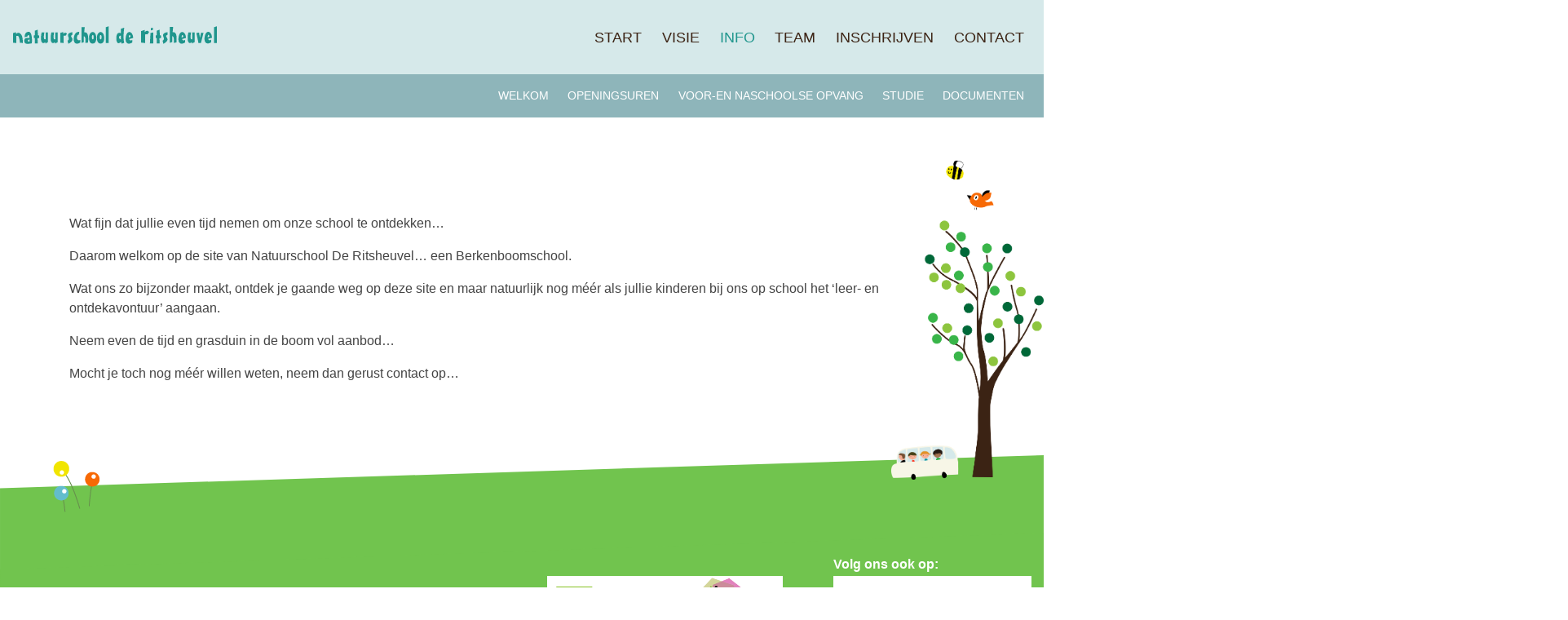

--- FILE ---
content_type: text/html; charset=UTF-8
request_url: https://www.deritsheuvel.be/info-welkom/
body_size: 6759
content:
<!doctype html>
<html lang="nl" class="no-js">
	<head>
		<!-- Global site tag (gtag.js) - Google Analytics -->
		<script async src="https://www.googletagmanager.com/gtag/js?id=UA-115635852-1"></script>
		<script>
		  window.dataLayer = window.dataLayer || [];
		  function gtag(){dataLayer.push(arguments);}
		  	gtag('js', new Date());
			gtag('config','UA-5545305-48');
		  			</script>
				
		<meta charset="UTF-8">
		<title>  Info : De Ritsheuvel</title>

		<link href="//www.google-analytics.com" rel="dns-prefetch">
        <link href="https://www.deritsheuvel.be/wp-content/themes/RitsHeuvel/img/icons/favicon.ico" rel="shortcut icon">
        <link href="https://www.deritsheuvel.be/wp-content/themes/RitsHeuvel/img/icons/touch.png" rel="apple-touch-icon-precomposed">

		<meta http-equiv="X-UA-Compatible" content="IE=edge,chrome=1">
		<meta name="viewport" content="width=device-width, initial-scale=1.0">
		<meta name="description" content="BasisSchool De Ritsheuvel, een natuurschool">

		<meta name='robots' content='max-image-preview:large' />
<link rel='dns-prefetch' href='//fonts.googleapis.com' />
<link rel="alternate" type="application/rss+xml" title="De Ritsheuvel &raquo; Feed" href="https://www.deritsheuvel.be/feed/" />
<link rel="alternate" type="application/rss+xml" title="De Ritsheuvel &raquo; Reactiesfeed" href="https://www.deritsheuvel.be/comments/feed/" />
<script type="text/javascript">
/* <![CDATA[ */
window._wpemojiSettings = {"baseUrl":"https:\/\/s.w.org\/images\/core\/emoji\/15.0.3\/72x72\/","ext":".png","svgUrl":"https:\/\/s.w.org\/images\/core\/emoji\/15.0.3\/svg\/","svgExt":".svg","source":{"concatemoji":"https:\/\/www.deritsheuvel.be\/wp-includes\/js\/wp-emoji-release.min.js?ver=6.6.1"}};
/*! This file is auto-generated */
!function(i,n){var o,s,e;function c(e){try{var t={supportTests:e,timestamp:(new Date).valueOf()};sessionStorage.setItem(o,JSON.stringify(t))}catch(e){}}function p(e,t,n){e.clearRect(0,0,e.canvas.width,e.canvas.height),e.fillText(t,0,0);var t=new Uint32Array(e.getImageData(0,0,e.canvas.width,e.canvas.height).data),r=(e.clearRect(0,0,e.canvas.width,e.canvas.height),e.fillText(n,0,0),new Uint32Array(e.getImageData(0,0,e.canvas.width,e.canvas.height).data));return t.every(function(e,t){return e===r[t]})}function u(e,t,n){switch(t){case"flag":return n(e,"\ud83c\udff3\ufe0f\u200d\u26a7\ufe0f","\ud83c\udff3\ufe0f\u200b\u26a7\ufe0f")?!1:!n(e,"\ud83c\uddfa\ud83c\uddf3","\ud83c\uddfa\u200b\ud83c\uddf3")&&!n(e,"\ud83c\udff4\udb40\udc67\udb40\udc62\udb40\udc65\udb40\udc6e\udb40\udc67\udb40\udc7f","\ud83c\udff4\u200b\udb40\udc67\u200b\udb40\udc62\u200b\udb40\udc65\u200b\udb40\udc6e\u200b\udb40\udc67\u200b\udb40\udc7f");case"emoji":return!n(e,"\ud83d\udc26\u200d\u2b1b","\ud83d\udc26\u200b\u2b1b")}return!1}function f(e,t,n){var r="undefined"!=typeof WorkerGlobalScope&&self instanceof WorkerGlobalScope?new OffscreenCanvas(300,150):i.createElement("canvas"),a=r.getContext("2d",{willReadFrequently:!0}),o=(a.textBaseline="top",a.font="600 32px Arial",{});return e.forEach(function(e){o[e]=t(a,e,n)}),o}function t(e){var t=i.createElement("script");t.src=e,t.defer=!0,i.head.appendChild(t)}"undefined"!=typeof Promise&&(o="wpEmojiSettingsSupports",s=["flag","emoji"],n.supports={everything:!0,everythingExceptFlag:!0},e=new Promise(function(e){i.addEventListener("DOMContentLoaded",e,{once:!0})}),new Promise(function(t){var n=function(){try{var e=JSON.parse(sessionStorage.getItem(o));if("object"==typeof e&&"number"==typeof e.timestamp&&(new Date).valueOf()<e.timestamp+604800&&"object"==typeof e.supportTests)return e.supportTests}catch(e){}return null}();if(!n){if("undefined"!=typeof Worker&&"undefined"!=typeof OffscreenCanvas&&"undefined"!=typeof URL&&URL.createObjectURL&&"undefined"!=typeof Blob)try{var e="postMessage("+f.toString()+"("+[JSON.stringify(s),u.toString(),p.toString()].join(",")+"));",r=new Blob([e],{type:"text/javascript"}),a=new Worker(URL.createObjectURL(r),{name:"wpTestEmojiSupports"});return void(a.onmessage=function(e){c(n=e.data),a.terminate(),t(n)})}catch(e){}c(n=f(s,u,p))}t(n)}).then(function(e){for(var t in e)n.supports[t]=e[t],n.supports.everything=n.supports.everything&&n.supports[t],"flag"!==t&&(n.supports.everythingExceptFlag=n.supports.everythingExceptFlag&&n.supports[t]);n.supports.everythingExceptFlag=n.supports.everythingExceptFlag&&!n.supports.flag,n.DOMReady=!1,n.readyCallback=function(){n.DOMReady=!0}}).then(function(){return e}).then(function(){var e;n.supports.everything||(n.readyCallback(),(e=n.source||{}).concatemoji?t(e.concatemoji):e.wpemoji&&e.twemoji&&(t(e.twemoji),t(e.wpemoji)))}))}((window,document),window._wpemojiSettings);
/* ]]> */
</script>
<link rel='stylesheet' id='opensans-css' href='//fonts.googleapis.com/css?family=Open+Sans%3A300%2C400&#038;ver=1.0' type='text/css' media='all' />
<link rel='stylesheet' id='bootstrapcss-css' href='https://www.deritsheuvel.be/wp-content/themes/RitsHeuvel/libs/bootstrap-4.1.0/css/bootstrap.min.css?ver=1.0' type='text/css' media='all' />
<link rel='stylesheet' id='owlcss-css' href='https://www.deritsheuvel.be/wp-content/themes/RitsHeuvel/libs/OwlCarousel2-2.3.3/assets/owl.carousel.css?ver=1.0' type='text/css' media='all' />
<link rel='stylesheet' id='rits_main-css' href='https://www.deritsheuvel.be/wp-content/themes/RitsHeuvel/style.css?ver=3.05' type='text/css' media='all' />
<style id='wp-emoji-styles-inline-css' type='text/css'>

	img.wp-smiley, img.emoji {
		display: inline !important;
		border: none !important;
		box-shadow: none !important;
		height: 1em !important;
		width: 1em !important;
		margin: 0 0.07em !important;
		vertical-align: -0.1em !important;
		background: none !important;
		padding: 0 !important;
	}
</style>
<link rel='stylesheet' id='wp-block-library-css' href='https://www.deritsheuvel.be/wp-includes/css/dist/block-library/style.min.css?ver=6.6.1' type='text/css' media='all' />
<style id='classic-theme-styles-inline-css' type='text/css'>
/*! This file is auto-generated */
.wp-block-button__link{color:#fff;background-color:#32373c;border-radius:9999px;box-shadow:none;text-decoration:none;padding:calc(.667em + 2px) calc(1.333em + 2px);font-size:1.125em}.wp-block-file__button{background:#32373c;color:#fff;text-decoration:none}
</style>
<style id='global-styles-inline-css' type='text/css'>
:root{--wp--preset--aspect-ratio--square: 1;--wp--preset--aspect-ratio--4-3: 4/3;--wp--preset--aspect-ratio--3-4: 3/4;--wp--preset--aspect-ratio--3-2: 3/2;--wp--preset--aspect-ratio--2-3: 2/3;--wp--preset--aspect-ratio--16-9: 16/9;--wp--preset--aspect-ratio--9-16: 9/16;--wp--preset--color--black: #000000;--wp--preset--color--cyan-bluish-gray: #abb8c3;--wp--preset--color--white: #ffffff;--wp--preset--color--pale-pink: #f78da7;--wp--preset--color--vivid-red: #cf2e2e;--wp--preset--color--luminous-vivid-orange: #ff6900;--wp--preset--color--luminous-vivid-amber: #fcb900;--wp--preset--color--light-green-cyan: #7bdcb5;--wp--preset--color--vivid-green-cyan: #00d084;--wp--preset--color--pale-cyan-blue: #8ed1fc;--wp--preset--color--vivid-cyan-blue: #0693e3;--wp--preset--color--vivid-purple: #9b51e0;--wp--preset--gradient--vivid-cyan-blue-to-vivid-purple: linear-gradient(135deg,rgba(6,147,227,1) 0%,rgb(155,81,224) 100%);--wp--preset--gradient--light-green-cyan-to-vivid-green-cyan: linear-gradient(135deg,rgb(122,220,180) 0%,rgb(0,208,130) 100%);--wp--preset--gradient--luminous-vivid-amber-to-luminous-vivid-orange: linear-gradient(135deg,rgba(252,185,0,1) 0%,rgba(255,105,0,1) 100%);--wp--preset--gradient--luminous-vivid-orange-to-vivid-red: linear-gradient(135deg,rgba(255,105,0,1) 0%,rgb(207,46,46) 100%);--wp--preset--gradient--very-light-gray-to-cyan-bluish-gray: linear-gradient(135deg,rgb(238,238,238) 0%,rgb(169,184,195) 100%);--wp--preset--gradient--cool-to-warm-spectrum: linear-gradient(135deg,rgb(74,234,220) 0%,rgb(151,120,209) 20%,rgb(207,42,186) 40%,rgb(238,44,130) 60%,rgb(251,105,98) 80%,rgb(254,248,76) 100%);--wp--preset--gradient--blush-light-purple: linear-gradient(135deg,rgb(255,206,236) 0%,rgb(152,150,240) 100%);--wp--preset--gradient--blush-bordeaux: linear-gradient(135deg,rgb(254,205,165) 0%,rgb(254,45,45) 50%,rgb(107,0,62) 100%);--wp--preset--gradient--luminous-dusk: linear-gradient(135deg,rgb(255,203,112) 0%,rgb(199,81,192) 50%,rgb(65,88,208) 100%);--wp--preset--gradient--pale-ocean: linear-gradient(135deg,rgb(255,245,203) 0%,rgb(182,227,212) 50%,rgb(51,167,181) 100%);--wp--preset--gradient--electric-grass: linear-gradient(135deg,rgb(202,248,128) 0%,rgb(113,206,126) 100%);--wp--preset--gradient--midnight: linear-gradient(135deg,rgb(2,3,129) 0%,rgb(40,116,252) 100%);--wp--preset--font-size--small: 13px;--wp--preset--font-size--medium: 20px;--wp--preset--font-size--large: 36px;--wp--preset--font-size--x-large: 42px;--wp--preset--spacing--20: 0.44rem;--wp--preset--spacing--30: 0.67rem;--wp--preset--spacing--40: 1rem;--wp--preset--spacing--50: 1.5rem;--wp--preset--spacing--60: 2.25rem;--wp--preset--spacing--70: 3.38rem;--wp--preset--spacing--80: 5.06rem;--wp--preset--shadow--natural: 6px 6px 9px rgba(0, 0, 0, 0.2);--wp--preset--shadow--deep: 12px 12px 50px rgba(0, 0, 0, 0.4);--wp--preset--shadow--sharp: 6px 6px 0px rgba(0, 0, 0, 0.2);--wp--preset--shadow--outlined: 6px 6px 0px -3px rgba(255, 255, 255, 1), 6px 6px rgba(0, 0, 0, 1);--wp--preset--shadow--crisp: 6px 6px 0px rgba(0, 0, 0, 1);}:where(.is-layout-flex){gap: 0.5em;}:where(.is-layout-grid){gap: 0.5em;}body .is-layout-flex{display: flex;}.is-layout-flex{flex-wrap: wrap;align-items: center;}.is-layout-flex > :is(*, div){margin: 0;}body .is-layout-grid{display: grid;}.is-layout-grid > :is(*, div){margin: 0;}:where(.wp-block-columns.is-layout-flex){gap: 2em;}:where(.wp-block-columns.is-layout-grid){gap: 2em;}:where(.wp-block-post-template.is-layout-flex){gap: 1.25em;}:where(.wp-block-post-template.is-layout-grid){gap: 1.25em;}.has-black-color{color: var(--wp--preset--color--black) !important;}.has-cyan-bluish-gray-color{color: var(--wp--preset--color--cyan-bluish-gray) !important;}.has-white-color{color: var(--wp--preset--color--white) !important;}.has-pale-pink-color{color: var(--wp--preset--color--pale-pink) !important;}.has-vivid-red-color{color: var(--wp--preset--color--vivid-red) !important;}.has-luminous-vivid-orange-color{color: var(--wp--preset--color--luminous-vivid-orange) !important;}.has-luminous-vivid-amber-color{color: var(--wp--preset--color--luminous-vivid-amber) !important;}.has-light-green-cyan-color{color: var(--wp--preset--color--light-green-cyan) !important;}.has-vivid-green-cyan-color{color: var(--wp--preset--color--vivid-green-cyan) !important;}.has-pale-cyan-blue-color{color: var(--wp--preset--color--pale-cyan-blue) !important;}.has-vivid-cyan-blue-color{color: var(--wp--preset--color--vivid-cyan-blue) !important;}.has-vivid-purple-color{color: var(--wp--preset--color--vivid-purple) !important;}.has-black-background-color{background-color: var(--wp--preset--color--black) !important;}.has-cyan-bluish-gray-background-color{background-color: var(--wp--preset--color--cyan-bluish-gray) !important;}.has-white-background-color{background-color: var(--wp--preset--color--white) !important;}.has-pale-pink-background-color{background-color: var(--wp--preset--color--pale-pink) !important;}.has-vivid-red-background-color{background-color: var(--wp--preset--color--vivid-red) !important;}.has-luminous-vivid-orange-background-color{background-color: var(--wp--preset--color--luminous-vivid-orange) !important;}.has-luminous-vivid-amber-background-color{background-color: var(--wp--preset--color--luminous-vivid-amber) !important;}.has-light-green-cyan-background-color{background-color: var(--wp--preset--color--light-green-cyan) !important;}.has-vivid-green-cyan-background-color{background-color: var(--wp--preset--color--vivid-green-cyan) !important;}.has-pale-cyan-blue-background-color{background-color: var(--wp--preset--color--pale-cyan-blue) !important;}.has-vivid-cyan-blue-background-color{background-color: var(--wp--preset--color--vivid-cyan-blue) !important;}.has-vivid-purple-background-color{background-color: var(--wp--preset--color--vivid-purple) !important;}.has-black-border-color{border-color: var(--wp--preset--color--black) !important;}.has-cyan-bluish-gray-border-color{border-color: var(--wp--preset--color--cyan-bluish-gray) !important;}.has-white-border-color{border-color: var(--wp--preset--color--white) !important;}.has-pale-pink-border-color{border-color: var(--wp--preset--color--pale-pink) !important;}.has-vivid-red-border-color{border-color: var(--wp--preset--color--vivid-red) !important;}.has-luminous-vivid-orange-border-color{border-color: var(--wp--preset--color--luminous-vivid-orange) !important;}.has-luminous-vivid-amber-border-color{border-color: var(--wp--preset--color--luminous-vivid-amber) !important;}.has-light-green-cyan-border-color{border-color: var(--wp--preset--color--light-green-cyan) !important;}.has-vivid-green-cyan-border-color{border-color: var(--wp--preset--color--vivid-green-cyan) !important;}.has-pale-cyan-blue-border-color{border-color: var(--wp--preset--color--pale-cyan-blue) !important;}.has-vivid-cyan-blue-border-color{border-color: var(--wp--preset--color--vivid-cyan-blue) !important;}.has-vivid-purple-border-color{border-color: var(--wp--preset--color--vivid-purple) !important;}.has-vivid-cyan-blue-to-vivid-purple-gradient-background{background: var(--wp--preset--gradient--vivid-cyan-blue-to-vivid-purple) !important;}.has-light-green-cyan-to-vivid-green-cyan-gradient-background{background: var(--wp--preset--gradient--light-green-cyan-to-vivid-green-cyan) !important;}.has-luminous-vivid-amber-to-luminous-vivid-orange-gradient-background{background: var(--wp--preset--gradient--luminous-vivid-amber-to-luminous-vivid-orange) !important;}.has-luminous-vivid-orange-to-vivid-red-gradient-background{background: var(--wp--preset--gradient--luminous-vivid-orange-to-vivid-red) !important;}.has-very-light-gray-to-cyan-bluish-gray-gradient-background{background: var(--wp--preset--gradient--very-light-gray-to-cyan-bluish-gray) !important;}.has-cool-to-warm-spectrum-gradient-background{background: var(--wp--preset--gradient--cool-to-warm-spectrum) !important;}.has-blush-light-purple-gradient-background{background: var(--wp--preset--gradient--blush-light-purple) !important;}.has-blush-bordeaux-gradient-background{background: var(--wp--preset--gradient--blush-bordeaux) !important;}.has-luminous-dusk-gradient-background{background: var(--wp--preset--gradient--luminous-dusk) !important;}.has-pale-ocean-gradient-background{background: var(--wp--preset--gradient--pale-ocean) !important;}.has-electric-grass-gradient-background{background: var(--wp--preset--gradient--electric-grass) !important;}.has-midnight-gradient-background{background: var(--wp--preset--gradient--midnight) !important;}.has-small-font-size{font-size: var(--wp--preset--font-size--small) !important;}.has-medium-font-size{font-size: var(--wp--preset--font-size--medium) !important;}.has-large-font-size{font-size: var(--wp--preset--font-size--large) !important;}.has-x-large-font-size{font-size: var(--wp--preset--font-size--x-large) !important;}
:where(.wp-block-post-template.is-layout-flex){gap: 1.25em;}:where(.wp-block-post-template.is-layout-grid){gap: 1.25em;}
:where(.wp-block-columns.is-layout-flex){gap: 2em;}:where(.wp-block-columns.is-layout-grid){gap: 2em;}
:root :where(.wp-block-pullquote){font-size: 1.5em;line-height: 1.6;}
</style>
<link rel='stylesheet' id='foobox-free-min-css' href='https://www.deritsheuvel.be/wp-content/plugins/foobox-image-lightbox/free/css/foobox.free.min.css?ver=2.7.32' type='text/css' media='all' />
<script type="text/javascript" src="https://www.deritsheuvel.be/wp-includes/js/jquery/jquery.min.js?ver=3.7.1" id="jquery-core-js"></script>
<script type="text/javascript" src="https://www.deritsheuvel.be/wp-includes/js/jquery/jquery-migrate.min.js?ver=3.4.1" id="jquery-migrate-js"></script>
<script type="text/javascript" id="foobox-free-min-js-before">
/* <![CDATA[ */
/* Run FooBox FREE (v2.7.32) */
var FOOBOX = window.FOOBOX = {
	ready: true,
	disableOthers: false,
	o: {wordpress: { enabled: true }, countMessage:'image %index of %total', captions: { dataTitle: ["captionTitle","title"], dataDesc: ["captionDesc","description"] }, rel: '', excludes:'.fbx-link,.nofoobox,.nolightbox,a[href*="pinterest.com/pin/create/button/"]', affiliate : { enabled: false }},
	selectors: [
		".foogallery-container.foogallery-lightbox-foobox", ".foogallery-container.foogallery-lightbox-foobox-free", ".gallery", ".wp-block-gallery", ".wp-caption", ".wp-block-image", "a:has(img[class*=wp-image-])", ".foobox"
	],
	pre: function( $ ){
		// Custom JavaScript (Pre)
		
	},
	post: function( $ ){
		// Custom JavaScript (Post)
		
		// Custom Captions Code
		
	},
	custom: function( $ ){
		// Custom Extra JS
		
	}
};
/* ]]> */
</script>
<script type="text/javascript" src="https://www.deritsheuvel.be/wp-content/plugins/foobox-image-lightbox/free/js/foobox.free.min.js?ver=2.7.32" id="foobox-free-min-js"></script>
<link rel="https://api.w.org/" href="https://www.deritsheuvel.be/wp-json/" /><link rel="alternate" title="JSON" type="application/json" href="https://www.deritsheuvel.be/wp-json/wp/v2/pages/39" /><link rel="EditURI" type="application/rsd+xml" title="RSD" href="https://www.deritsheuvel.be/xmlrpc.php?rsd" />
<meta name="generator" content="WordPress 6.6.1" />
<link rel="canonical" href="https://www.deritsheuvel.be/info-welkom/" />
<link rel='shortlink' href='https://www.deritsheuvel.be/?p=39' />
<link rel="alternate" title="oEmbed (JSON)" type="application/json+oembed" href="https://www.deritsheuvel.be/wp-json/oembed/1.0/embed?url=https%3A%2F%2Fwww.deritsheuvel.be%2Finfo-welkom%2F" />
<link rel="alternate" title="oEmbed (XML)" type="text/xml+oembed" href="https://www.deritsheuvel.be/wp-json/oembed/1.0/embed?url=https%3A%2F%2Fwww.deritsheuvel.be%2Finfo-welkom%2F&#038;format=xml" />
		
		<!-- <script>
        // conditionizr.com
        // configure environment tests
        conditionizr.config({
            assets: 'https://www.deritsheuvel.be/wp-content/themes/RitsHeuvel',
            tests: {}
        });
        </script> -->

	</head>
	<body class="page-template page-template-template_boom page-template-template_boom-php page page-id-39 page-parent chrome osx">
	  <div class="navbar-container">
    	      	  <nav class="navbar navbar-expand-md navbar-light ">
               <a class="navbar-brand" href="/">
                    <img src='https://www.deritsheuvel.be/wp-content/themes/RitsHeuvel/img/svg/logo-deritsheuvel.svg' id="logo" />
               </a>
               <button class="navbar-toggler" type="button" data-toggle="collapse" data-target="#bs4navbar" aria-controls="bs4navbar" aria-expanded="false" aria-label="Toggle navigation">
                 <span class="navbar-toggler-icon"></span>
               </button>
               <div id="bs4navbar" class="collapse navbar-collapse"><ul id="menu-main" class="navbar-nav mr-0 ml-auto my-auto"><li id="menu-item-1884" class="menu-item menu-item-type-post_type menu-item-object-page menu-item-home menu-item-1884 nav-item"><a href="https://www.deritsheuvel.be/" class="nav-link">Start</a></li>
<li id="menu-item-1886" class="menu-item menu-item-type-post_type menu-item-object-page menu-item-1886 nav-item"><a href="https://www.deritsheuvel.be/visie/" class="nav-link">Visie</a></li>
<li id="menu-item-1885" class="menu-item menu-item-type-post_type menu-item-object-page current-menu-item page_item page-item-39 current_page_item menu-item-1885 nav-item active"><a href="https://www.deritsheuvel.be/info-welkom/" class="nav-link active">Info</a></li>
<li id="menu-item-1889" class="menu-item menu-item-type-custom menu-item-object-custom menu-item-1889 nav-item"><a href="/dienst/directie/" class="nav-link">Team</a></li>
<li id="menu-item-1967" class="menu-item menu-item-type-post_type menu-item-object-page menu-item-1967 nav-item"><a href="https://www.deritsheuvel.be/inschrijven/" class="nav-link">Inschrijven</a></li>
<li id="menu-item-1887" class="menu-item menu-item-type-post_type menu-item-object-page menu-item-1887 nav-item"><a href="https://www.deritsheuvel.be/contact-pagina/" class="nav-link">Contact</a></li>
</ul></div>           </nav>
      </div>
	          <div class="navbar-container navbar-sub-container">
            <nav class="navbar navbar-expand-md navbar-light ">
            <button class="navbar-toggler" type="button" data-toggle="collapse" data-target="#bs5navbar" aria-controls="bs5navbar" aria-expanded="false" aria-label="Toggle navigation">
                <span class="navbar-toggler-icon"></span>
            </button>
                   <div id="bs5navbar" class="collapse navbar-collapse"><ul id="menu-info-menu" class="navbar-nav mr-0 ml-auto my-auto"><li id="menu-item-67" class="menu-item menu-item-type-post_type menu-item-object-page menu-item-67 nav-item"><a href="https://www.deritsheuvel.be/info-welkom/welkom/" class="nav-link">Welkom</a></li>
<li id="menu-item-66" class="menu-item menu-item-type-post_type menu-item-object-page menu-item-66 nav-item"><a href="https://www.deritsheuvel.be/info-welkom/openingsuren/" class="nav-link">Openingsuren</a></li>
<li id="menu-item-65" class="menu-item menu-item-type-post_type menu-item-object-page menu-item-65 nav-item"><a href="https://www.deritsheuvel.be/info-welkom/voor-en-naschoolse-opvang/" class="nav-link">Voor-en naschoolse opvang</a></li>
<li id="menu-item-64" class="menu-item menu-item-type-post_type menu-item-object-page menu-item-64 nav-item"><a href="https://www.deritsheuvel.be/info-welkom/studie/" class="nav-link">Studie</a></li>
<li id="menu-item-62" class="menu-item menu-item-type-post_type menu-item-object-page menu-item-62 nav-item"><a href="https://www.deritsheuvel.be/info-welkom/documenten/" class="nav-link">Documenten</a></li>
</ul></div>               </nav>
      </div>
    
    <div class="page-content position-relative" >
    		
	    <img src="https://www.deritsheuvel.be/wp-content/themes/RitsHeuvel/img/tree.png" class="position-absolute" style="max-height:100%;right:0;bottom:0;z-index:170;"/>
        <section class="page-block my-5" >
          <div class="container">
            <div class="row text-center justify-content-center mb-5">
                <div class="col-8">
                <h1></h1>
              </div>
            </div>
        </div>
       </section>
       <!--  -->
       <section class="page-block  ">
            <div class="container ">
                 <p>Wat fijn dat jullie even tijd nemen om onze school te ontdekken…</p>
<p>Daarom welkom op de site van Natuurschool De Ritsheuvel… een Berkenboomschool.</p>
<p>Wat ons zo bijzonder maakt, ontdek je gaande weg op deze site en maar natuurlijk nog méér als jullie kinderen bij ons op school het ‘leer- en ontdekavontuur’ aangaan.</p>
<p>Neem even de tijd en grasduin in de boom vol aanbod…</p>
<p style="text-align: left;">Mocht je toch nog méér willen weten, neem dan gerust contact op…</p>
            </div>
	   </section>
	   <div class="container ">
	       <img src="/wp-content/themes/RitsHeuvel/img/flowers.png" class="position-absolute" style="margin-left:-20px;bottom:-40px;z-index:170;" />
	   </div>
	
	
		    </div>
    <div class="bg position-relative"  style="z-index:30;margin-top:-30px;max-height:140px;overflow:hidden; "> 
    <img src="/wp-content/themes/RitsHeuvel/img/green.svg" class="img-fluid " />
    </div>

				
		<footer class="d-flex py-2  position-relative" style="background-color:#71C44E;z-index:150;">
		      <div class="triangle up-right" style="background-color:#71C44E;"></div>		      <div class="container my-auto d-flex ">
		          <div class="row my-auto mx-0 w-100 ">
		              <div class="col-12 col-lg-6 ml-0 mr-auto mr-lg-0 text-white align-self-center my-3 my-lg-auto text-lg-left text-center">
		                  <strong>BASISSCHOOL DE RITSHEUVEL</strong> - Kemzekestraat 20 - 9111 Puivelde - 03 772 52 44
		                  
		              </div>
		              <div class="col-12 col-lg-6 ml-lg-0 ml-auto mr-auto mr-lg-0 align-self-center">
		                  <div class="row ">
		                      <div class="mr-auto ml-auto ml-lg-auto my-2 my-lg-0" style="background-color:#FFF">
    		                      <a href="http://www.berkenboom.be/" target="_blank" ><img src="https://www.deritsheuvel.be/wp-content/themes/RitsHeuvel/img/logo/berkenboom.svg" height="75"/></a>
    		                      &nbsp;
    		                      <a href="http://www.snzuid.be/" target="_blank"><img src="/wp-content/uploads/2021/02/sg-zuid.png"  height="75"/></a>
    		                      &nbsp;
    		                      <br/>
    		                      <a href="/Personeel" style="color:initial;">PERSONEEL</a>
		                      </div>
		                      <div class="mr-auto ml-auto mr-lg-0 bg-white position-relative  my-2 my-lg-0">
		                          <span class="soc-title  text-white position-absolute d-none d-lg-block " style="transform:translateY(-110%)"><strong>Volg ons ook op:</strong></span>
    		                      <a  href="https://www.facebook.com/Ritsheuvel/" target="_blank" >
    		                           <img src="https://www.deritsheuvel.be/wp-content/themes/RitsHeuvel/img/logo/facebook.svg" height="75" class=" bg-white p-3 d-inline-block"/>
    		                      </a>
    		                      <a  href="https://app.gimme.eu/login" target="_blank" title="Gimme">
    		                           <img src="https://www.deritsheuvel.be/wp-content/themes/RitsHeuvel/img/logo/gimme.svg" height="75" class="bg-white p-3 d-inline-block"/>
    		                      </a>
		                       </div>
		                      
		                  </div>
		              </div>
		          </div>
		      </div>
		      
		 </footer>
		

		<script type="text/javascript" src="https://www.deritsheuvel.be/wp-content/themes/RitsHeuvel/js/fabric.min.js?ver=3.05" id="init-js"></script>
<script type="text/javascript" src="https://www.deritsheuvel.be/wp-content/themes/RitsHeuvel/libs/bootstrap-4.1.0/js/bootstrap.min.js?ver=3.05" id="bootstrap-js"></script>
<script type="text/javascript" src="https://www.deritsheuvel.be/wp-content/themes/RitsHeuvel/js/functions.js?ver=3.05" id="init-v2-js"></script>
    </body>
</html>

--- FILE ---
content_type: text/css
request_url: https://www.deritsheuvel.be/wp-content/themes/RitsHeuvel/style.css?ver=3.05
body_size: 3214
content:
/*
	Theme Name: RitsHeuvel 2.0
	Theme URI: http://ritsheuvel.be
	Description: Website web template
	Version: 2.0.1
	Author: Toro Design (@torodesign)
	Author URI: http://toro-design.com
	Tags: Blank, HTML5, CSS3

	License: MIT
	License URI: http://opensource.org/licenses/mit-license.php
*/

@font-face {
  font-family: 'OpenSans-Light';
  font-style: normal;
  font-weight: 300;
  src: local('Open Sans Light'), local('OpenSans-Light'), url(https://fonts.gstatic.com/s/opensans/v15/mem5YaGs126MiZpBA-UN_r8OUuhp.woff2) format('woff2');
  unicode-range: U+0000-00FF, U+0131, U+0152-0153, U+02BB-02BC, U+02C6, U+02DA, U+02DC, U+2000-206F, U+2074, U+20AC, U+2122, U+2191, U+2193, U+2212, U+2215, U+FEFF, U+FFFD;
}


@font-face {
  font-family: 'OpenSans';
  font-style: normal;
  font-weight: 400;
  src: local('Open Sans Regular'), local('OpenSans-Regular'), url(https://fonts.gstatic.com/s/opensans/v15/mem8YaGs126MiZpBA-UFVZ0b.woff2) format('woff2');
  unicode-range: U+0000-00FF, U+0131, U+0152-0153, U+02BB-02BC, U+02C6, U+02DA, U+02DC, U+2000-206F, U+2074, U+20AC, U+2122, U+2191, U+2193, U+2212, U+2215, U+FEFF, U+FFFD;
}
/* latin */
@font-face {
  font-family: 'OpenSans-Semibold';
  font-style: normal;
  font-weight: 600;
  src: local('Open Sans SemiBold'), local('OpenSans-SemiBold'), url(https://fonts.gstatic.com/s/opensans/v15/mem5YaGs126MiZpBA-UNirkOUuhp.woff2) format('woff2');
  unicode-range: U+0000-00FF, U+0131, U+0152-0153, U+02BB-02BC, U+02C6, U+02DA, U+02DC, U+2000-206F, U+2074, U+20AC, U+2122, U+2191, U+2193, U+2212, U+2215, U+FEFF, U+FFFD;
}

@font-face {
  font-family: 'OpenSans-Bold';
  font-style: normal;
  font-weight: 600;
  src: local('Open Sans SemiBold'), local('OpenSans-SemiBold'), url(https://fonts.gstatic.com/s/opensans/v15/mem5YaGs126MiZpBA-UNirkOUuhp.woff2) format('woff2');
  unicode-range: U+0000-00FF, U+0131, U+0152-0153, U+02BB-02BC, U+02C6, U+02DA, U+02DC, U+2000-206F, U+2074, U+20AC, U+2122, U+2191, U+2193, U+2212, U+2215, U+FEFF, U+FFFD;
}

body{
	font-family: Roboto,sans-serif;
    font-size: 16px;
    line-height: 1.5;
    color		: #444;
	overflow-x	:	hidden;
}
body.home{
	background	:	#D6E9EA;
}
svg a:hover text{
  	fill: rgb(255,255,255);
}


/** MOS **/
.svg-container > svg{
	max-width	:	100%;
}
#mos-container svg > g{
	cursor	:	pointer;
}

#mos-container svg > g:hover > g > text {
	fill	:	#F76905;
}
#mos-container svg > g:hover > polygon[fill='#F78D27']{
	fill	:	#FFFFFF;
	stroke	: 	#F78D27;
}
#mos-container svg > g:hover > polygon[fill='#F05423']{
	fill	:	#FFFFFF;
	stroke	: 	#F05423;
}
#mos-container svg > g:hover > polygon[fill='#F26A21']{
	fill	:	#FFFFFF;
	stroke	: 	#F26A21;
}
#mos-container svg > g:hover > polygon[fill='#FBAD1A']{
	fill	:	#FFFFFF;
	stroke	: 	#FBAD1A;
}

#mos-container svg > g#ecocode:hover  text>tspan{
	fill	:	#F05423;
}
#mos-container svg > g#mos:hover  text>tspan{
	fill	:	#FBAD1A;
}
#mos-container svg > g#energie_1_:hover text,
	#mos-container svg > g#energie_1_:hover path{
	fill	:	#F78D27;
}
#mos-container svg > g#natuur:hover text,
	#mos-container svg > g#water:hover text,
#mos-container svg > g#natuur:hover path,
	#mos-container svg > g#water:hover path{
	fill	:	#F26A21;
}
#mos-container svg > g#afval:hover text,
	#mos-container svg > g#afval:hover path,
		#mos-container svg > g#mobiliteit:hover text,
			#mos-container svg > g#mobiliteit:hover path{
	fill	:	#FBAD1A;
}

#mos-container {
	background	:	transparent url(img/bg/bees-bg.png) no-repeat center top;
	bakcground-size	:	100%;
}

/* 
** VISIE
*/

#zorg-container svg  g > text,
	#zorg-container svg  g > text > tspan{
	cursor	:	pointer;
}
#zorg-container svg  g > text:hover,
	#zorg-container svg  g > text:hover > tspan{
	fill	:	#20968d!important;
}

/* 
** VISIE
*/
#visie-container svg  g#boom > g{
	cursor	:	pointer;
}
#visie-container svg g#aarden{
	cursor	:	pointer;
}
#visie-container svg  g#boom > g:hover path{
	fill	:	#005121!important;
}
#visie-container svg  g#boom > g:hover text{
	cursor	:	pointer;
}
#visie-container ~ footer{
	margin-top	:	-20px!important;
}
#visie-container ~ div.my-5{
	display	:	none;
}
/* 
** HEADER 
*/
body> .navbar-container{
	position	:	relative;
	background	:	#D6E9EA;
}
body > .navbar-sub-container{
	position	:	relative;
	background	:	#8EB5BA;
}

body.home > .navbar-container{
	position	:	absolute;
	width		:	100%;
	z-index		:	150;
	background	:	#FFFFFF;
}
.page-block h1 {
    font-size: 2.75rem;
    margin-bottom: .5em;
    margin-top: .3em;
    font-weight: 400;
}
.page-block > .container{
	position	:	relative;
	z-index		:	100;
}

.page-block.info{
	z-index		:	50;
}
.page-block.slides{
	z-index		:	20;
}
/* 
** FOOTER 
*/
body.home > footer{
	z-index			:	500;
	transform		:	translateY(-100%);
}
body > footer a{
	color	:	#FFF;
}
@media (min-width: 920px) {
	body > footer > .container{
		margin		:	0 auto;
		max-width	:	1600px;
	}
}


.archive-container{
	min-height	:	50vh;
}
.archive-container h3{
	 font-size: 1.6rem;
    font-weight: 400;	
}
@media (min-width: 920px) {
	.archive-container{
		margin		:	0 auto;
		max-width	:	1600px;
	}
}

/* 
** MAIN NAVIGATION
*/
.navbar-light .navbar-nav .nav-link{
	text-transform	:uppercase;
	font-size	:	1.1rem;
	margin-left	:	0.5em;
	color: #3C2415;
}
.navbar-light .navbar-nav .active>.nav-link, .navbar-light .navbar-nav .nav-link.active, .navbar-light .navbar-nav .nav-link.show, .navbar-light .navbar-nav .show>.nav-link{
	color: #20968D;
}

.navbar-sub-container .navbar-light .navbar-nav .nav-link{
	text-transform	:uppercase;
	font-size	:	0.9rem;
	margin-left	:	0.5em;
	color: #FFFFFF;
}
.navbar-sub-container .navbar-light .navbar-nav .active>.nav-link, 
	.navbar-sub-container  .navbar-light .navbar-nav .nav-link.active, 
		.navbar-sub-container  .navbar-light .navbar-nav .nav-link.show, 
			.navbar-sub-container  .navbar-light .navbar-nav .show>.nav-link{
	color		: #3C2415;
}


/* 
** TEAM 
*/
div.rounded-circle.profile{
	background-repeat:	no-repeat;
	background-size	:	cover;
	background-repeat	:	no-repeat;
	
	width			:	100%;
	position		:	relative;
	padding-bottom	:	100%;
}
.team h2{
    font-size: 2rem;
    font-weight: 400;
}

/*
** KLAS INFO
**/
.info h2{
    font-size	:	2rem;
    font-weight	:	400;
	color		:	#F76905;
	margin-bottom	:	1em;
}
.wistjedat h2{
    font-size	:	2rem;
    font-weight	:	400;
	color		:	#F76905;
	margin-bottom	:	1em;
}


/**
**SLIDER
**/
body:not(.home) .carousel-item {

  min-height:70vh;
  background: no-repeat center center scroll;
  -webkit-background-size: cover;
  -moz-background-size: cover;
  -o-background-size: cover;
  background-size: cover;
}


/*
** TRIANGLES
**/
.triangle{
    width				: 	150%;
	left				:	0%;
    position			:	absolute;
    height				:	100%;
    overflow			: 	hidden;
	z-index				:	0;
}
.triangle.up{
	top	:	-100px;
}
.triangle.up-right{
	top	:	0;
    transform: rotate(-2deg);
    transform-origin: top left;
}
.triangle.down-right{
	top	:	0;
	transform: rotate(1.5deg);
    transform-origin: top left;
}
.triangle.up-left{
	top	:	0;
	margin-left	:	-25%;
	transform: rotate(2deg);
    transform-origin: top right;
}
.triangle.down-left{
	top	:	0;
	margin-left	:	-25%;
    transform: rotate(-2deg);
    transform-origin: top right;
}


@media (min-width: 920px) {
	body .navbar-container > .navbar{
		margin		:	0 auto;
		max-width	:	1600px;
	}
}
#logo{
	height		:	50px;
	max-width	:	250px;
	margin-bottom	:	0.5em;
	margin-top		:	0.25em;
}

.page-content{
	min-height	:	55vh;
}

/* 
** HOMEPAGE 
*/
.ritsmap-container{
	width		:	120%;
	margin-left	:	-10%;
	
}
.ritsmap-container > svg{
	z-index		:	100;
	position	:	relative;
}
.ritsmap-container > .bg {
	display		:	none;
	z-index		:	0;
	width		:	200%;
	position	:	absolute;
	bottom		:	31px;
	left		:	-50%;
	transform	:	translateY(50%);
	
}
.ritsmap-container > .bg > img{
	width		:	100%;
}
@media (min-width: 920px) {
	.ritsmap-container > .bg{
		display	:	initial;
	}
	.ritsmap-container{
		width		:	auto;
		margin		:	0 auto;
		max-width	:	1600px;
		position	:	relative;
	}
}

@media (min-width: 720px) {
	#menu::before{
		content	:	'';
		display	:	block;
		width	:	100px;
		height	:	100px;
		border	:	4px solid #FFF;
		border-radius	:	50%;
		position	:	absolute;
		left	:	50%;
		margin-left	:-50px;
		top		:	-10px;
		background	:	#87ddb8 url(img/truck.png) no-repeat center center;
		background-size	:	50px auto;
	}
}

.ritshome a{
	color	:	inherit;
}

body.home  .ritsmap-container #carouselSlider{
	width	:	30%;
	left	:	50%;
	z-index	:	120;
	top		:	150px;
	
}
body.home .ritsmap-container #carouselSlider svg.bord, 
	body.home  #carouselSlider-mobile svg.bord{
	max-height	:	100%;
	
	bottom		:	-40%;
	z-index		:	119;
}
body.home  #carouselSlider-mobile svg.bord{
	left: -25%;
}
body.home #carouselSlider .carousel-inner, 
	body.home #carouselSlider-mobile .carousel-inner{
	
	position	:	absolute;
	z-index		:	120;
	width		:	100%;
	height		:	100%;
	left		:	0;
	top			:	0;
	border-radius	:	40% 35% 35% 35%;
	overflow		:	hidden;
	
	mask-image		:	url(img/news-bg.svg);
	mask-mode		: alpha;
	
	-webkit-mask-image	:	url(img/news-bg.svg);
	-webkit-mask-mode: alpha;
	-ms-mask-image	:	url(img/news-bg.svg);
	-ms-mask-mode: alpha;
	background-image: url(img/news-bg.svg);
}
body.home .carousel-item {
    min-height		: 	100%;
	border-radius	:	40% 35% 35% 35%;
	

}
body.home .carousel-item > div.d-flex{
	 min-height		: 	100%;
	position:	absolute;
	padding			:	3em;
}

body.home  .carousel-item a{
	color	:	#39B54A;
}
.carousel-item a:hover{
	color	:	#006838;
}


body.home  .carousel-item,
	body.home  .carousel-item a{
		font-size	:	0.8rem;
	}
@media (min-width: 920px) {
	body.home  .carousel-item{
		font-size	:	0.9rem;
	}
}
@media (max-width: 1200px) {
	body.home  .carousel-item{
		font-size	:	1rem;
	}
}

/** BLOG  **/
/** POST NAVIGATION **/
.screen-reader-text{
    display :   none;
}

nav.navigation.pagination{
    text-align: center;
    margin-top  :   2em;
    margin-bottom   :   2em;
    
}
nav.navigation.pagination > .nav-links{
    display :   block;
    margin  : 0 auto;
}
nav.navigation.pagination > .nav-links > * {
    display :   inline-block;
    padding-left    :   0.5em;
    padding-right   :   0.5em;
    
}

.single_page_layout_one .post_fimage{
    max-height  :   400px;
    overflow    :   hidden;
}
.single_page_layout_one .post_fimage> img{
    width:  100%;
}

.single_page_layout_one  + .navigation > .nav-links{
    overflow:   none;
}
.single_page_layout_one  + .navigation > .nav-links   a{
    color:  #71C44E;
}
.single_page_layout_one  + .navigation > .nav-links .nav-previous{
    float   :   left;
}
.single_page_layout_one  + .navigation > .nav-links .nav-next{
    float   :   right;
}
.single_page_layout_one  + .navigation > .nav-links .nav-previous::before{
    display :   inline-block;
    content :   '<';
     padding-right    :   0.2em;
     color:  #71C44E;
}
.single_page_layout_one  + .navigation > .nav-links .nav-next::after{
    display :   inline-block;
    content :   '>';
    padding-left    :   0.2em;
    color:  #71C44E;
}

.single_page_layout_one .the_content img{
    max-width   :   100%;
}

h1.widget-title{
    font-size:  1.4em;
    padding : 0.5em;
    margin : 0;
    
}
.list-group + .archives-widget-right{
    margin-top  :   2em;
}

.archives-widget-right{
    font-size:  1rem;
    box-shadow : 0px 0px 2px rgba(0,0,0,0.2);
}
.archives-widget-right .list-group-item{
    color:  inherit;
    border :   none;
      
}
.archives-widget-right .list-group-item:hover{
    background:   #D6E9EA;
}
.archives-widget-right .list-group-item::before{
    content : '- ';
    display :  inline-block;
  
}
.single_post_page_content_holder .navigation{
    margin-top  :   4em;
}

#form_page_1_pg_2 .row{
   //
    padding-top :   1em;
}
/*#form_page_1_pg_2 .row:not(#CF5f92c41aa9425_1-row-5):not(#CF5f92c41aa9425_1-row-12):not(#CF5f92c41aa9425_1-row-17){
   // border-bottom   :   1px solid #CCC;
}*/
#form_page_1_pg_2 .col-sm-2:not(.last_col) .form-group:not(:last-child){
    margin-bottom : 0px;
}
.text-center > .wp-video{
	margin-left:auto;
	margin-right:auto;
}

#form_page_1_pg_2 .row:nth-child(1), #form_page_1_pg_2 .row:nth-child(10), #form_page_1_pg_2 .row:nth-child(15){
     border-bottom   :   1px solid #CCC;
     margin-bottom :   15px;
}
#form_page_1_pg_2 .row:nth-child(19){
     border-bottom   :   1px solid #CCC;
     margin-bottom :   15px;
     border-top   :   1px solid #CCC;
     padding-top : 15px
      
}
#form_page_1_pg_2 .form-sub{
    font-weight : bold;
    font-style : italic;
}


.row > .col-sm-2{
    width : 66.666%;
}
.row > .col-sm-3{
    width : 33.333%;
}
.row > .col-sm-1{
    width : 33.33%;
}


















--- FILE ---
content_type: image/svg+xml
request_url: https://www.deritsheuvel.be/wp-content/themes/RitsHeuvel/img/logo/berkenboom.svg
body_size: 40114
content:
<svg xmlns="http://www.w3.org/2000/svg" xmlns:xlink="http://www.w3.org/1999/xlink" viewBox="0 0 215.26 99.48"><title>berkenboom</title><g id="Layer_2" data-name="Layer 2"><g id="Layer_2-2" data-name="Layer 2"><polyline points="0 0 215.26 0 215.26 99.48 0 99.48" style="fill:#fff"/><g id="_9w16Jb" data-name="9w16Jb"><image id="_9w16Jb-2" data-name="9w16Jb" width="370" height="130" transform="translate(15 17.33) scale(0.5)" xlink:href="[data-uri]"/></g></g></g></svg>

--- FILE ---
content_type: text/javascript
request_url: https://www.deritsheuvel.be/wp-content/themes/RitsHeuvel/js/functions.js?ver=3.05
body_size: 846
content:
(function($) {
	$(document).ready(function(){
	  if($("#fld_620074_1").length > 0){
	      $("#fld_620074_1").on("change",function(){
	          if($(this).val()){
	              $("#fld_858143_1").val("");
	              $("#fld_7098166_1").html("1.00");
	              $("#fld_7098166_1-value").val(1);
	              console.log($("#fld_7098166_1-value"));
	          }
	      });
	       $("#fld_858143_1").on("change",function(){
	          if($(this).val()){
	              $("#fld_620074_1").val("");
	              $("#fld_7098166_1").html("0.00");
	              $("#fld_7098166_1-value").val(0);
	          }
	      });
	  }
	  if($("#fld_3775039_1").length > 0){
			var mosselcount = {};
			$.get("/wp-content/themes/RitsHeuvel/mossel.php",function(resp){
				mosselcount = resp;
				console.log(mosselcount);
			},"json");
			
			var aantal_personen = 0;
			var locatie			= "klas";
			var dag 			= "za";
			var max				= 0;
			$("div.full_shift").hide();
			
			getDag();
			
			$("#fld_3775039_1").change(function(){
				aantal_personen = $(this).val();
				//locatie	 = aantal_personen > 8 ? "klas" : "turnzaal";
				checkUren();
			});
			$("input[name=fld_5133059]").bind("change",function(){
				if($(this).is(":checked")){
					getDag();
					setTimeout(function(){
						checkUren();
					},50);
				}
			});
			
			function getDag(){
				$("input[name=fld_5133059]").each(function(){
					if($(this).is(":checked")){
						dag = $(this).attr("value").substring(0,2).toLowerCase();
					}
				});
			}
			
			function checkUren(){
			   
				var key = dag;
				if(dag == "za"){
					name = "fld_6126690";
				}else if(dag == "zo"){
					name = "fld_6819431";
				}
				$("div.full_shift").hide();
				
				var volz = false;
				
				$("input[name="+name+"]").each(function(){
					var nkey 	= key+"_"+$(this).attr("value")+"_"+locatie;
					var mkey	= key+"_"+$(this).attr("value")+"_"+locatie+"_max";
				
				//	console.log(nkey+" "+mkey+" ");
					
					var current = mosselcount[nkey]?mosselcount[nkey]:0;
					var max  	= mosselcount[mkey]?mosselcount[mkey]:0;
					
				
					if(current >= max){
						$("span",$(this).parent()).remove();
						
						$(this).removeAttr("checked");
						$(this).attr("disabled",true);
						$(this).parent().append("<span> (volzet)</span>");
						$("span",$(this).parent()).remove();
						$("div.full_shift").removeClass("d-none");
					    volz = true;
					}else if(((aantal_personen*1) + (current*1)) > max){
						$(this).removeAttr("checked");
						$(this).attr("disabled",true);
						$("span",$(this).parent()).remove();
						$(this).parent().append("<span> (Bijna volzet)</span>");
						$("div.full_shift").removeClass("d-none");
						$("div.full_shift").show();
						volz = true;
					console.log(	$("div.full_shift"));
					}else{
					    if(!volz){
					        $("div.full_shift").addClass("d-none");
					    }
				
						
						
						$("span",$(this).parent()).remove();
						$(this).removeAttr("disabled");
					}
					
					
				});
			}
			
			
		}
		
	});
})( jQuery );

--- FILE ---
content_type: image/svg+xml
request_url: https://www.deritsheuvel.be/wp-content/themes/RitsHeuvel/img/green.svg
body_size: 217
content:
<svg xmlns="http://www.w3.org/2000/svg" viewBox="0 0 2098 325.39"><defs><style>.cls-1{fill:#71c44e;}</style></defs><title>green</title><g id="Layer_2" data-name="Layer 2"><g id="Layer_1-2" data-name="Layer 1"><polygon class="cls-1" points="2098 325.39 0 325.39 0 66 2098 0 2098 325.39"/></g></g></svg>

--- FILE ---
content_type: image/svg+xml
request_url: https://www.deritsheuvel.be/wp-content/themes/RitsHeuvel/img/logo/facebook.svg
body_size: 425
content:
<svg xmlns="http://www.w3.org/2000/svg" viewBox="0 0 55.19 55.19"><title>facebook</title><g id="Layer_2" data-name="Layer 2"><g id="Layer_2-2" data-name="Layer 2"><g id="SOCIAL_facebook"><path id="White" d="M52.13,0H3.06A3.06,3.06,0,0,0,0,3.06V52.13a3.06,3.06,0,0,0,3.06,3.06H29.61V34.1H22.44V25.58h7.17V19.41c0-7.15,4.34-11,10.66-11a58.78,58.78,0,0,1,6.4.33v7.46H42.26c-3.45,0-4.12,1.65-4.12,4.07v5.35h8.44l-1.1,8.52H38.14V55.19h14a3.06,3.06,0,0,0,3.06-3.06V3.06A3.06,3.06,0,0,0,52.13,0Z"/></g></g></g></svg>

--- FILE ---
content_type: image/svg+xml
request_url: https://www.deritsheuvel.be/wp-content/themes/RitsHeuvel/img/svg/logo-deritsheuvel.svg
body_size: 5029
content:
<svg xmlns="http://www.w3.org/2000/svg" viewBox="0 0 589.91 50.85"><title>Asset 1</title><g id="Layer_2" data-name="Layer 2"><g id="menubalk"><polygon points="398.6 5.2 404.39 4.13 404.83 10.54 398.82 11.85 398.6 5.2" style="fill:#20968d"/><path d="M321.85,3.91l-9.66,3.22S312,12.28,311.76,20c-12.45-4.94-12.88,9.23-12.88,16.74S302.53,49,304.46,49s4.51-.64,7.73-3.65a19.5,19.5,0,0,1,1.93,4.72s4.73-1.07,7.73-2.14C317.34,33.11,321.85,3.91,321.85,3.91ZM312,38.26a7.11,7.11,0,0,1-5.37-6.66c0-2.57,2.58-4.5,5.37-4.61Z" style="fill:#20968d"/><path d="M336.07,37l11.38-3.22c0-10.52-5.37-17.6-11.38-17.17S326,25.81,325.77,37s6.65,17.6,19.1,9.87V39.33C340.58,41.91,338.86,41.91,336.07,37Zm1.29-11.81c1.29,0,2.36,1.94,2.36,5.37L335,32.62C335,27.85,336.07,25.16,337.36,25.16Z" style="fill:#20968d"/><path d="M185.43,17c-4.73,1.43-9.53,8.85-9.74,20s6.65,17.6,19.1,9.87V39.33c-4.29,2.58-7.76.76-9.36-2.6s.58-10.65,1.85-11.57a5,5,0,0,1,3.35-.91,56,56,0,0,1,1-8.33S190.16,15.54,185.43,17Z" style="fill:#20968d"/><path d="M488.92,37l11.37-3.22c0-10.52-5.36-17.6-11.37-17.17S478.83,25.81,478.61,37s6.66,17.6,19.11,9.87V39.33C493.42,41.91,491.71,41.91,488.92,37Zm1.28-11.81c1.29,0,2.37,1.94,2.37,5.37l-4.73,2.09C487.84,27.85,488.92,25.16,490.2,25.16Z" style="fill:#20968d"/><path d="M564.26,36.48l11.37-3.22c0-10.52-5.36-17.6-11.37-17.17S554.17,25.32,554,36.48s6.66,17.6,19.11,9.88V38.84C568.77,41.42,567.05,41.42,564.26,36.48Zm1.29-11.8c1.28,0,2.36,1.93,2.36,5.36l-4.73,2.09C563.18,27.36,564.26,24.68,565.55,24.68Z" style="fill:#20968d"/><path d="M370.74,13.79V47.27a92.84,92.84,0,0,1,11.38,1.29V23.66c2.36-.64,5.58-.86,6.66,0a79.26,79.26,0,0,0,4.93-7.1c-3-3.63-6.44-5.6-12.45,0a53.44,53.44,0,0,0-.43-6Z" style="fill:#20968d"/><path d="M136.61,19.19V47.47a79.71,79.71,0,0,1,9.61,1.09v-21c2-.54,4.71-.72,5.62,0a67.72,67.72,0,0,0,4.17-6c-2.54-3.06-5.44-4.72-10.52,0a45.54,45.54,0,0,0-.36-5.06Z" style="fill:#20968d"/><path d="M21.42,21.59c-2.48-3-7.76-4.1-12.73.52a44.8,44.8,0,0,0-.35-4.95L0,19.82V47.5a76.28,76.28,0,0,1,9.4,1.06V28c1.95-.53,4.61-.71,5.5,0,0,0,4,3.93,4.81,19.41a44,44,0,0,0,8.59.86S29.16,26.75,21.42,21.59Z" style="fill:#20968d"/><polygon points="397.74 19.37 405.68 17.85 405.68 49.85 396.02 49.85 397.74 19.37" style="fill:#20968d"/><polygon points="415.62 12.91 424.36 9.7 424.52 25.78 427.73 25.78 428.62 33.57 423.7 34.72 424.19 49.43 415.62 49.43 415.62 34.06 412.76 33.81 412.76 26.49 415.9 25.84 415.62 12.91" style="fill:#20968d"/><polygon points="62.85 12.91 71.6 9.7 71.75 25.78 74.97 25.78 75.85 33.57 70.94 34.72 71.42 49.43 62.85 49.43 62.85 34.06 59.99 33.81 59.99 26.49 63.13 25.84 62.85 12.91" style="fill:#20968d"/><path d="M447,17v7.81c-1.93.32-4.1,1.53-4,4.19s4.91,4.83,4,10.14-7.16,9.1-11.91,11.51c-1.05-3.46-2.17-9-2.17-9,3.62-1.69,4.5-5.64,2.57-10.31S431.34,19.12,447,17Z" style="fill:#20968d"/><path d="M171.9,17v7.81c-1.93.32-4.1,1.53-4,4.19s4.91,4.83,4,10.14-7.16,9.1-11.91,11.51c-1.05-3.46-2.18-9-2.18-9,3.63-1.69,4.51-5.64,2.58-10.31S156.2,19.12,171.9,17Z" style="fill:#20968d"/><path d="M453.79,2h9.58l-1.61,15c5.63.08,13.77-.48,11.11,29.79-4.19.48-7.81,1.12-7.81,1.12.8-10.86.48-18.67-4.27-19.4.16,3.79,0,16.91,0,16.91l-7,2.49Z" style="fill:#20968d"/><path d="M197.92,2.39h9.58l-1.61,15c5.63.08,13.76-.49,11.1,29.78-4.18.48-7.8,1.13-7.8,1.13.8-10.87.48-18.68-4.27-19.4.16,3.78,0,16.9,0,16.9l-7,2.5Z" style="fill:#20968d"/><path d="M507.36,17.89h7.73s-4.83,25.11,3.7,19c-.16-9,0-19,0-19h6.84V45.74l-7.4,4-.41-3.87c-4,2.66-5,2.5-6.28,2.5s-4.75-1-5.79-7.57S505.43,23.68,507.36,17.89Z" style="fill:#20968d"/><path d="M111,18h7.73s-4.83,25.12,3.7,19c-.16-9,0-19,0-19h6.85V45.86l-7.41,4-.4-3.86c-4,2.65-5,2.49-6.28,2.49s-4.75-1-5.8-7.57S109,23.8,111,18Z" style="fill:#20968d"/><path d="M82.87,18h7.72S85.76,43.12,94.3,37c-.16-9,0-19,0-19h6.84V45.86l-7.41,4L93.33,46c-4,2.65-5,2.49-6.28,2.49s-4.75-1-5.79-7.57S80.93,23.8,82.87,18Z" style="fill:#20968d"/><path d="M530.59,19.43l7.73-1.29,2.42,15,3.7-15s5.39,1.13,6.6,1.13c-1,4.5-7.41,29.38-7.41,29.38h-7S530.75,20.23,530.59,19.43Z" style="fill:#20968d"/><polygon points="581.73 2.63 589.9 0 589.9 48.4 581.73 48.67 581.73 2.63" style="fill:#20968d"/><polygon points="268.51 2.63 276.69 0 276.69 48.4 268.51 48.67 268.51 2.63" style="fill:#20968d"/><path d="M240.58,29.45c-1-6.25-4.16-14.57-12.49-12.49,0,0-8.32,3.12-8.32,15.61,0,17.69,8.56,18.65,14.57,16.65C240.58,47.14,241.62,35.69,240.58,29.45Zm-9.36,8.32c-2.09,1-3.13-3.12-3.13-5.2s0-6.24,2.08-7.28,3.13,2.08,3.13,6.24C233.3,33.61,233.3,36.73,231.22,37.77Z" style="fill:#20968d"/><path d="M263.47,29.45c-1-6.25-4.16-14.57-12.48-12.49,0,0-8.33,3.12-8.33,15.61,0,17.69,8.57,18.65,14.57,16.65C263.47,47.14,264.51,35.69,263.47,29.45Zm-9.36,8.32c-2.08,1-3.12-3.12-3.12-5.2s0-6.24,2.08-7.28,3.12,2.08,3.12,6.24C256.19,33.61,256.19,36.73,254.11,37.77Z" style="fill:#20968d"/><path d="M45,15.92c-12.49,0-11.45,15.61-11.45,15.61l8.33-2.08s0-4.16,3.12-4.16c1.55,0,2.33,4.09,2.72,9-4-.94-15.21-2.6-15.21,7.67,0,11.44,11.45,9.36,21.85,7.28C54.31,49.22,57.44,15.92,45,15.92Zm-2.08,26c0-2.63,2.89-3.6,5-3.95.09,2,.13,4,.15,5.86C45.69,44.31,42.87,44.36,42.87,41.94Z" style="fill:#20968d"/></g></g></svg>

--- FILE ---
content_type: image/svg+xml
request_url: https://www.deritsheuvel.be/wp-content/themes/RitsHeuvel/img/logo/gimme.svg
body_size: 12251
content:
<svg xmlns="http://www.w3.org/2000/svg" xmlns:xlink="http://www.w3.org/1999/xlink" viewBox="0 0 156.59 51"><title>gimme</title><g id="Layer_2" data-name="Layer 2"><g id="Layer_2-2" data-name="Layer 2"><g id="mMzFIf"><image id="mMzFIf-2" data-name="mMzFIf" width="393" height="128" transform="scale(0.4)" xlink:href="[data-uri]"/></g></g></g></svg>